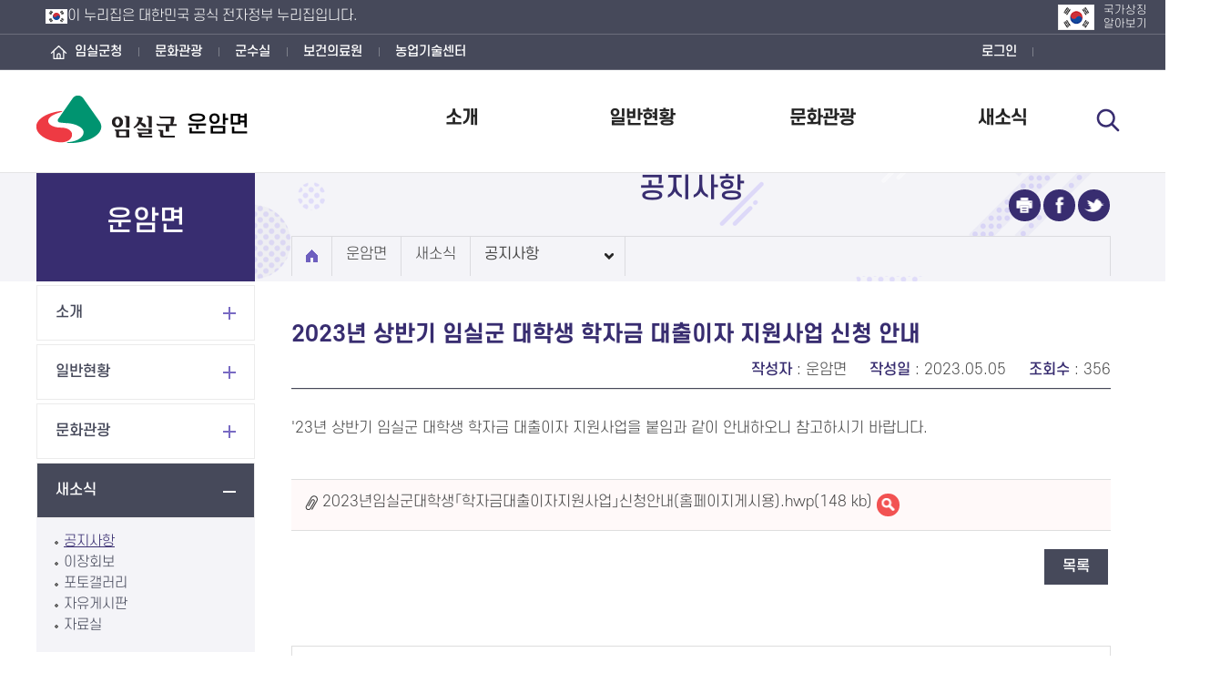

--- FILE ---
content_type: text/html;charset=UTF-8
request_url: https://www.imsil.go.kr/town/board/view.imsil?menuCd=DOM_000000703004001000&boardId=BBS_0000003&dataSid=99437
body_size: 42814
content:



	
		









<!doctype html>
<html lang="ko">
<head>
<meta charset="utf-8" />
<title>임실군 > 운암면 > 새소식 > 공지사항</title>
<meta name="title" content="임실군 공지사항" />
<meta name="author" content="skoinfo" />
<meta name="keywords" content="소개, 일반현황, 문화관광, 새소식, 행정지도" />
<meta name="description" content="임실군 공지사항" />
<meta http-equiv="X-UA-Compatible" content="IE=edge" />
<META HTTP-EQUIV='Pragma' CONTENT='no-cache'>
<META HTTP-EQUIV='Cache-Control' CONTENT='no-cache'>
<meta name="viewport" content="width=device-width, initial-scale=1.0, maximum-scale=1.0, minimum-scale=1.0, user-scalable=no, target-densitydpi=medium-dpi" />

<link rel="stylesheet" type="text/css" href="/rfc3/user/domain/www.imsil.go.kr~town.80/0/2.css" /> <!-- 2 base.css -->
<link rel="stylesheet" type="text/css" href="/rfc3/user/domain/www.imsil.go.kr~town.80/0/3.css" /> <!-- 3 font.css -->
<link rel="stylesheet" type="text/css" href="/rfc3/user/domain/www.imsil.go.kr~town.80/0/4.css" /> <!-- 4 layout.css -->
<link rel="stylesheet" type="text/css" href="/rfc3/user/domain/www.imsil.go.kr~town.80/0/6.css" /> <!-- 6 common.css -->
<link rel="stylesheet" type="text/css" href="/rfc3/user/domain/www.imsil.go.kr~town.80/0/8.css" /> <!-- 8 common_bbs.css -->
<link rel="stylesheet" type="text/css" href="/rfc3/user/domain/www.imsil.go.kr~town.80/0/700.css" /> <!-- 700 읍면_main.css -->
<link rel="stylesheet" type="text/css" href="/rfc3/user/domain/www.imsil.go.kr~town.80/0/701.css" /> <!-- 701 읍면_content.css -->
<link rel="stylesheet" type="text/css" href="/rfc3/user/domain/www.imsil.go.kr~town.80/0/9.css" /> <!-- 9 bbs.css -->

<link rel="stylesheet" type="text/css" href="/jquery/jquery-ui-1.12.1.css" >
<script type="text/javascript" src="/jquery/jquery-3.6.0.js"></script>
<script type="text/javascript" src="/jquery/jquery-ui-1.12.1.min.js"></script>
<script src="/jquery/carou/jquery.carouFredSel-6.2.1.js"></script>
<!--[if lt IE 9]>
<script src="js/html5shiv.js"></script>
<script src="js/respond.min.js"></script>
<![endif]-->

<script src="/rfc3/user/domain/www.imsil.go.kr~town.80/0/378.js"></script><!-- 공통스크립트 -->     
<script src="/rfc3/user/domain/www.imsil.go.kr~town.80/0/1304.js"></script> <!-- 읍면 공통스크립트 -->
<script src="/js/jquery.PrintArea.js"></script>
<script src="/rfc3/user/domain/www.imsil.go.kr~town.80/0/379.js"></script> <!-- 379 서브타이틀 스크립트 -->
</head>
<body>
<ul id="skip">
  <li><a href="#content">본문으로 바로가기</a></li>
</ul>
<div>
	
	<header class="sub_site">
		<!-- 서브사이트 class="sub_site"-->
		



<div class="gov_top">
   	 <div class="wrap">
    		<span>
			<img src="/upload_data/board_data/BBS_0000008/173130401175488.png" alt="태극기">
			이 누리집은 대한민국 공식 전자정부 누리집입니다.
    		</span>
   	 </div><p class="tagik"><a href="https://www.mois.go.kr/frt/sub/popup/p_taegugki_banner/screen.do"  target="p_taegugki_banner" title="새창" onclick="window.open('about:blank','p_taegugki_banner','width=880,height=720,scrollbars=no')" title="국가상징알아보기"><img src="/upload_data/board_data/BBS_0000008/173733901139359.png" alt="국가상징알아보기"><span>국가상징<br>알아보기</span></a></p>
    </div>
<div class="gnb">
	<!--대표 메인 class="no_bg" / 대표 서브페이지, 스크롤, 마우스 온 class="" / 서브사이트 class="sub_site"-->
	<div class="wrap">
		<div class="link">
			<button>주요누리집 <span>열기</span></button>
			<div>
				<ul>
					<li class="home"><a href="/index.imsil" target="_blank" rel="noopener" title="새창열림">임실군청</a></li>
					<li><a href="/tour/index.imsil" target="_blank" rel="noopener" title="새창열림">문화관광</a></li>
					<li><a href="/mayor/index.imsil" target="_blank" rel="noopener" title="새창열림">군수실</a></li>
					<li><a href="/bogun/index.imsil" target="_blank" rel="noopener" title="새창열림">보건의료원</a></li>
					<li><a href="/agri/index.imsil" target="_blank" rel="noopener" title="새창열림">농업기술센터</a></li>
				</ul>
				<button>주요누리집 <span>닫기</span></button>
			</div>
		</div>
		
		<div class="login">
			
				<a href="/index.imsil?loginMode=login&amp;returnUrl=https%3A%2F%2Fwww.imsil.go.kr%2Ftown%2Fboard%2Fview.imsil%3FmenuCd%3DDOM_000000703004001000%26boardId%3DBBS_0000003%26dataSid%3D99437">로그인</a>
			
		</div>
		
	</div>
</div>          
             	
		<!--상단 s 696 읍면_공통상단 -->
		











	<div class="head">
		<!-- <span>에 읍면 명칭 12개 읍면으로 생성-->
		<h1>
			<a href="/town/index.imsil?menuCd=DOM_000000703000000000">
				<strong><img src="/images/common/logo.png" alt="임실군"></strong>
				<em>
					<img src="/images/01_potal/main/head_info.png" alt="제59회 임실 군민의 날">
					<img src="/images/01_potal/main/main_logo.png" alt="임실군">
				</em>
				<span>운암면</span>
			</a>
		</h1>
		<div class="search">
			<button>검색 열기</button>
			<!--펼침시 on 추가-->
			<div class="">
				<form action="/index.imsil" method="GET">
					<input type="hidden" name="menuCd" value="DOM_000000107007000000">
					<input type="hidden" name="menu" value="all">
					<input type="hidden" name="_csrf" value="7ae710a7-11bd-4dfa-8f72-9c9560119471"/>
					<fieldset>
					<legend>통합 검색</legend>
					<input type="text" title="검색어" name="searchTerm" placeholder="검색어를 입력하세요" autocomplete="off">
					<input type="submit" value="검색" title="새창열림">
					</fieldset>
				</form>
				<button>검색 닫기</button>
			</div>
		</div>
		<div class="weather">
			
			<h2 class="blind">날씨</h2>
			<div class="w01">
				<p class="date">01.15(목요일)<strong>-2℃</strong><span>맑음</span></p>
				<p class="dust">미세먼지 <span>17㎍/㎥</span></p>
			</div>
		</div>
		<button>전체메뉴 열기</button>
		  <!-- 메뉴설명

		 새창열림은 <li><a href="#" href="">메뉴명<span class="new_win">새창열림</span></a></li>로 추가

		  * menu1, menu2 , menu3... 클릭시 depth_box hide지우면 나타남
		  모바일에서 <div class="depth_boxcon"> li의 ul 은 기본값이  class="hide" 이며, 타블렛부터는  class="hide"삭제!
		  모바일에서 2차 li클릭시 class="on"추가됨 타블렛~pc에서는 3차까지 다보임으로 2차 li에 클래스 추가 안함
		  -->
		<div class="mobile_back" style="display:none"></div>
		<!-- 모바일 메뉴 어두운배경 style="display:none" 제거시나타남 -->
		<nav class="menu">
			<!-- 메뉴펼침시 on추가 -->
			<h2>전체메뉴</h2>
			<ul>
				
				<li class="menu1">
					<a href="/index.imsil?menuCd=DOM_000000703001000000" >소개</a>
	
					<div class="depth_box hide">
						<div class="depth_boxcon">
							<p><strong>소개</strong> <span></span></p>
							<ul>	
		
								<li><a href="/index.imsil?menuCd=DOM_000000703001001000" >인사말</a>
				
								</li>
		
								<li><a href="/index.imsil?menuCd=DOM_000000703001002000" >직원안내</a>
				
								</li>
		
								<li><a href="/index.imsil?menuCd=DOM_000000703001003000" >찾아오시는길</a>
				
								</li>
		
							</ul>
						</div>
					</div>
	
				</li>
				
				<li class="menu2">
					<a href="/index.imsil?menuCd=DOM_000000703002000000" >일반현황</a>
	
					<div class="depth_box hide">
						<div class="depth_boxcon">
							<p><strong>일반현황</strong> <span></span></p>
							<ul>	
		
								<li><a href="/index.imsil?menuCd=DOM_000000703002001000" >연혁</a>
				
								</li>
		
								<li><a href="/index.imsil?menuCd=DOM_000000703002002000" >기본현황</a>
				
								</li>
		
								<li><a href="/index.imsil?menuCd=DOM_000000703002003000" >행정지도</a>
				
								</li>
		
								<li><a href="/index.imsil?menuCd=DOM_000000703002004000" >유관기관현황</a>
				
								</li>
		
							</ul>
						</div>
					</div>
	
				</li>
				
				<li class="menu3">
					<a href="/index.imsil?menuCd=DOM_000000703003000000" >문화관광</a>
	
					<div class="depth_box hide">
						<div class="depth_boxcon">
							<p><strong>문화관광</strong> <span></span></p>
							<ul>	
		
								<li><a href="/index.imsil?menuCd=DOM_000000703003001000" >유래/전설</a>
				
								</li>
		
								<li><a href="/index.imsil?menuCd=DOM_000000703003002000"  title='새창으로 열림' target='_blank'>가볼만한곳<span class="new_win">새창열림</span></a>
				
								</li>
		
								<li><a href="/index.imsil?menuCd=DOM_000000703003003000"  title='새창으로 열림' target='_blank'>음식점<span class="new_win">새창열림</span></a>
				
								</li>
		
								<li><a href="/index.imsil?menuCd=DOM_000000703003005000"  title='새창으로 열림' target='_blank'>숙박업소<span class="new_win">새창열림</span></a>
				
								</li>
		
							</ul>
						</div>
					</div>
	
				</li>
				
				<li class="menu4">
					<a href="/index.imsil?menuCd=DOM_000000703004000000" >새소식</a>
	
					<div class="depth_box hide">
						<div class="depth_boxcon">
							<p><strong>새소식</strong> <span></span></p>
							<ul>	
		
								<li><a href="/index.imsil?menuCd=DOM_000000703004001000" >공지사항</a>
				
								</li>
		
								<li><a href="/index.imsil?menuCd=DOM_000000703004002000" >이장회보</a>
				
								</li>
		
								<li><a href="/index.imsil?menuCd=DOM_000000703004003000" >포토갤러리</a>
				
								</li>
		
								<li><a href="/index.imsil?menuCd=DOM_000000703004004000" >자유게시판</a>
				
								</li>
		
								<li><a href="/index.imsil?menuCd=DOM_000000703004005000" >자료실</a>
				
								</li>
		
							</ul>
						</div>
					</div>
	
				</li>

			</ul>
			<button>전체메뉴 닫기</button>
		</nav>
		<p class="tsitemap"><a href=""><span>전체메뉴 누리집지도보기</span></a></p>
	</div>                                       
	</header>
	<!--상단 e-->

	<!--메인 컨텐츠 시작-->
	<!--메인 컨텐츠 시작-->
	<section class="sub_container">
		<div class="s_content">
			<!-- s_left 812 s -->
			<div class="s_left">
	<h2>운암면</h2>
	<ul>

				
		<li class="depth_more ">
			<a href="/index.imsil?menuCd=DOM_000000703001000000" >소개</a>
	
						
			<ul>	
		
		
						
				<li class="" ><a href="/index.imsil?menuCd=DOM_000000703001001000" >인사말</a>
				
				
				</li>
		
						
				<li class="" ><a href="/index.imsil?menuCd=DOM_000000703001002000" >직원안내</a>
				
				
				</li>
		
						
				<li class="" ><a href="/index.imsil?menuCd=DOM_000000703001003000" >찾아오시는길</a>
				
				
				</li>
		
			</ul>
						
	
		</li>
				
		<li class="depth_more ">
			<a href="/index.imsil?menuCd=DOM_000000703002000000" >일반현황</a>
	
						
			<ul>	
		
		
						
				<li class="" ><a href="/index.imsil?menuCd=DOM_000000703002001000" >연혁</a>
				
				
				</li>
		
						
				<li class="" ><a href="/index.imsil?menuCd=DOM_000000703002002000" >기본현황</a>
				
				
				</li>
		
						
				<li class="" ><a href="/index.imsil?menuCd=DOM_000000703002003000" >행정지도</a>
				
				
				</li>
		
						
				<li class="" ><a href="/index.imsil?menuCd=DOM_000000703002004000" >유관기관현황</a>
				
				
				</li>
		
			</ul>
						
	
		</li>
				
		<li class="depth_more ">
			<a href="/index.imsil?menuCd=DOM_000000703003000000" >문화관광</a>
	
						
			<ul>	
		
		
						
				<li class="" ><a href="/index.imsil?menuCd=DOM_000000703003001000" >유래/전설</a>
				
				
				</li>
		
						
				<li class="" ><a href="/index.imsil?menuCd=DOM_000000703003002000"  title='새창으로 열림' target='_blank'>가볼만한곳<span class="new_win">새창열림</span></a>
				
				
				</li>
		
						
				<li class="" ><a href="/index.imsil?menuCd=DOM_000000703003003000"  title='새창으로 열림' target='_blank'>음식점<span class="new_win">새창열림</span></a>
				
				
				</li>
		
						
				<li class="" ><a href="/index.imsil?menuCd=DOM_000000703003005000"  title='새창으로 열림' target='_blank'>숙박업소<span class="new_win">새창열림</span></a>
				
				
				</li>
		
			</ul>
						
	
		</li>
				
		<li class="depth_more on">
			<a href="/index.imsil?menuCd=DOM_000000703004000000" >새소식</a>
	
						
			<ul>	
		
		
						
				<li class="on" ><a href="/index.imsil?menuCd=DOM_000000703004001000" >공지사항</a>
				
				
				</li>
		
						
				<li class="" ><a href="/index.imsil?menuCd=DOM_000000703004002000" >이장회보</a>
				
				
				</li>
		
						
				<li class="" ><a href="/index.imsil?menuCd=DOM_000000703004003000" >포토갤러리</a>
				
				
				</li>
		
						
				<li class="" ><a href="/index.imsil?menuCd=DOM_000000703004004000" >자유게시판</a>
				
				
				</li>
		
						
				<li class="" ><a href="/index.imsil?menuCd=DOM_000000703004005000" >자료실</a>
				
				
				</li>
		
			</ul>
						
	
		</li>

	</ul>
</div>

      
			<!-- s_left 812 e -->
			<div class="s_right">
				<!-- s_title 25 s -->
				<div class="s_title">
	<h3>공지사항</h3>

	

	<ul>
		<li><button title="새창열림"><span>인쇄하기</span></button></li>
		<li class="face"><a href="javascript:void('0');" title="새창열림"><span>페이스북 공유</span></a></li>
		<li class="twi"><a href="javascript:void('0');" title="새창열림"><span>트위터 공유</span></a></li>
	</ul>
	<div class="local">
		<ul>
			<li class="home"><a href="/town/index.imsil"><span>홈</span></a></li>
			
				<li><a href="/town/index.imsil?menuCd=DOM_000000703000000000" >운암면</a>
					
				</li>
			
				<li><a href="/town/index.imsil?menuCd=DOM_000000703004000000" >새소식</a>
					
				</li>
			
				<li><a href="/town/index.imsil?menuCd=DOM_000000703004001000" >공지사항</a>
					
							<div style="display: none;">
								<ul>
									
										<li>
											<a href="/town/index.imsil?menuCd=DOM_000000703004001000" >공지사항</a>
										</li>
									
										<li>
											<a href="/town/index.imsil?menuCd=DOM_000000703004002000" >이장회보</a>
										</li>
									
										<li>
											<a href="/town/index.imsil?menuCd=DOM_000000703004003000" >포토갤러리</a>
										</li>
									
										<li>
											<a href="/town/index.imsil?menuCd=DOM_000000703004004000" >자유게시판</a>
										</li>
									
										<li>
											<a href="/town/index.imsil?menuCd=DOM_000000703004005000" >자료실</a>
										</li>
									
								</ul>
								<button>닫기</button>
							</div>
						
				</li>
			
		</ul>
	</div>
</div>                                                                       
				<!-- s_title 25 e -->
				<article class="s_con" id="content">
					
	


	<script type='text/javascript' src='/js/egovframework/rfc3/board/common.js;jsessionid=E5BF550707168D26F4E1DFB0CF3DBDE3'></script>
	
		
			











		
	
		
		
			











		
		
			
				
					


























	     

                                                                            










<script>
	function cutByLen(str, maxByte) {
		for(b=i=0;c=str.charCodeAt(i);) {
			b+=c>>7?2:1;
			if (b > maxByte)break;
			i++;
		}
		return str.substring(0,i);
	}
</script>


<div class="bbs_skin">
	<div class="bbs_view">
		<div class="bbs_vtop">
			<h4>2023년 상반기 임실군 대학생 학자금 대출이자 지원사업 신청 안내</h4>
			<!-- 기본 정보목록 -->
			<ul class="col">
				<li><strong>작성자</strong> : 운암면</li>
				<li><strong>작성일</strong> : 2023.05.05</li>
				<li><strong>조회수</strong> : 356</li>
				<!-- <li><strong>추가예시</strong> : 짧은내용 추가가능</li>-->
			</ul>
			<!-- ul인데 표 모양 -->
			<ul class="tt_list"><!-- 목록이 한개일때 or 길어서 한줄로사용할때(태블릿이상 기준) line1, 목록이 홀수일때 마지막꺼 line1 -->

	
			
	
			
	
			
	
			
	
			
					
			</ul>			
		</div>
		<div class="bbs_con">
				<p>&#39;23년 상반기 임실군 대학생 학자금 대출이자 지원사업을 붙임과 같이 안내하오니 참고하시기 바랍니다.&nbsp;</p>

<p>&nbsp;</p>
		</div>
		
		<p class="bbs_filedown">
		<a href="/town/board/download.imsil?boardId=BBS_0000003&amp;menuCd=DOM_000000703004001000&amp;paging=ok&amp;startPage=1&amp;dataSid=99437&amp;command=update&amp;fileSid=78231"  title="2023년임실군대학생「학자금대출이자지원사업」신청안내(홈페이지게시용).hwp" class="ico_file" >2023년임실군대학생「학자금대출이자지원사업」신청안내(홈페이지게시용).hwp(148 kb)</a><a href='/town/board/SynapViewer.imsil?boardId=BBS_0000003&amp;menuCd=DOM_000000703004001000&amp;paging=ok&amp;startPage=1&amp;dataSid=99437&amp;command=update&amp;fileSid=78231' class='ico_viewer' title='2023년임실군대학생「학자금대출이자지원사업」신청안내(홈페이지게시용).hwp 바로보기' target="_blank" >2023년임실군대학생「학자금대출이자지원사업」신청안내(홈페이지게시용).hwp바로보기</a>
			
		</p>
		
	
	</div>
	<p class="bbs_btn">
		<a href="/town/board/list.imsil?boardId=BBS_0000003&amp;menuCd=DOM_000000703004001000&amp;paging=ok&amp;startPage=1" class='bbs_bt2'>목록</a>    
	</p>






   
				
			
			
		
		
			











		

	
		
			











		
	

	
		










				</article>
				<!-- scon_bottom s -->
				


<div class="scon_bottom">
	<div class="license">
		<h4>공공저작물 자유이용 허락 표시</h4>
		<div><img src="/images/common/open04.jpg" alt="공공누리 공공저작물 자유이용허락(제4유형)"></div>
		<p><a href="http://www.kogl.or.kr/open/info/license.do" target="_blank" rel="noopener" title="새창열림"><span><strong>누리집명</strong> 에서 제작한 본 공공저작물은 공공누리</span> <em>출처표시+상업적이용금지+변경금지</em> <span>조건에 따라 이용할 수 있습니다.</span></a></p>
	</div>               

	<div class="manager">
		<h4>콘텐츠 담당자</h4>
		<ul>
			<li><strong>담당자</strong>&nbsp;운암면</li>
			<li><strong>전화번호</strong>&nbsp;063-640-4081</li>
		</ul>
		<p><strong>최종수정일</strong> : 2021-10-07 </p>
	</div>                    
	<div class="research">
		<form method="post" action="/menu/insertGradeAct.imsil">
			<input type="hidden" name="menuCd" value="DOM_000000703004001000" />	
			<fieldset>
				<legend>콘텐츠 만족도 조사</legend>
				<h4>콘텐츠 만족도 조사</h4>
				<p>이 페이지에서 제공하는 정보에 대하여 어느정도 만족하셨습니까? </p>
				<ul>
					<li>
						<input type="radio" id="menuGradeCount1" name="menuGradeCount" value="5" checked="">
						<label for="menuGradeCount1">매우만족</label>
						<input type="radio" id="menuGradeCount2" name="menuGradeCount" value="4">
						<label for="menuGradeCount2">만족</label>
						<input type="radio" id="menuGradeCount3" name="menuGradeCount" value="3">
						<label for="menuGradeCount3">보통</label>
						<input type="radio" id="menuGradeCount4" name="menuGradeCount" value="2">
						<label for="menuGradeCount4">불만족</label>
						<input type="radio" id="menuGradeCount5" name="menuGradeCount" value="1">
						<label for="menuGradeCount5">매우불만족</label>
					</li>
					<li>
						<input type="text" title="의견" name="menuGradeMemo" maxlength="100">
						<input type="submit" value="의견등록">
					</li>
				</ul>
			</fieldset>
		</form>
	</div>                
</div>               
				<!-- scon_bottom e -->
			</div>

		</div>
	</section>
	
	<!--메인 컨텐츠 끝-->

	<!--하단 s-->
	<footer>
		






<div class="f_banner">
	<div class="wrap">
		<div class="control">
			<h2>배너광장</h2>
			<p class="btn">
				<button class="prev">이전</button>
				<button class="stop">일시정지</button>
				<button class="play" style="display:none;">재생</button>
				<button class="next">다음</button>
				<button class="all" id="vanner_all" onclick="$('#vannerPop').addClass('on')">모아보기</button>
			</p>
		</div>
		<div class="fb_all " id="vannerPop">
			
			<div class="title">
				<h3>배너광장 모아보기</h3>
				<p class="total"><span>42</span>의 배너가 있습니다.</p>
			</div>
			<div class="fb_list">
				<ul>
					
							<li><a href="http://www.jbcss.or.kr/" target="_blank" title="전북특별자치도지역사회서비스지원단">전북특별자치도지역사회서비스지원단</a></li>
					
							<li><a href="https://www.bigdatahub.go.kr/index.jeonbuk" target="_blank" title="전북특별자치도 빅데이터 허브">전북특별자치도 빅데이터 허브</a></li>
					
							<li><a href="http://safe119.sobang.kr/index.sko" target="_blank" title="전북특별자치도 119 안전체험관">전북특별자치도 119 안전체험관</a></li>
					
							<li><a href="http://freshjb.com/" target="_blank" title="전북생생장터">전북생생장터</a></li>
					
							<li><a href="https://www.kamis.or.kr/" target="_blank" title="농산물유통정보">농산물유통정보</a></li>
					
							<li><a href="https://www.pipc.go.kr/np/" target="_blank" title="개인정보보호위원회">개인정보보호위원회</a></li>
					
							<li><a href="https://www.clean.go.kr/" target="_blank" title="공직(채용)비리 익명신고">공직(채용)비리 익명신고</a></li>
					
							<li><a href="http://www.naqs.go.kr/" target="_blank" title="국립농산물품질관리원">국립농산물품질관리원</a></li>
					
							<li><a href="https://www.mpva.go.kr/isnc/index.do" target="_blank" title="국립임실호국원">국립임실호국원</a></li>
					
							<li><a href="http://www.nhic.or.kr/" target="_blank" title="국민건강보험">국민건강보험</a></li>
					
							<li><a href="https://www.nhis.or.kr/nhis/minwon/retrieveCaaRsvtMthList2.do" target="_blank" title="국민건강보험 보조기기 대여사업">국민건강보험 보조기기 대여사업</a></li>
					
							<li><a href="http://helpcall.mnd.mil.kr/" target="_blank" title="국방헬프콜1303">국방헬프콜1303</a></li>
					
							<li><a href="https://www.greendaero.go.kr/" target="_blank" title="귀농귀촌그린대로">귀농귀촌그린대로</a></li>
					
							<li><a href="http://www.osmb.go.kr/sub1/proposal_form.jsp" target="_blank" title="중소기업 옴부즈만 규제애로 신고">중소기업 옴부즈만 규제애로 신고</a></li>
					
							<li><a href="http://www.kcomwel.or.kr/" target="_blank" title="근로복지공단">근로복지공단</a></li>
					
							<li><a href="http://www.laiis.go.kr/" target="_blank" title="행정안전부 내고장알리미">행정안전부 내고장알리미</a></li>
					
							<li><a href="http://www.dorandoran.go.kr/" target="_blank" title="도란도란 학교폭력예방">도란도란 학교폭력예방</a></li>
					
							<li><a href="http://www.culture.go.kr/wday/" target="_blank" title="문화가 있는 날">문화가 있는 날</a></li>
					
							<li><a href="https://www.gov.kr/portal/main" target="_blank" title="정부24">정부24</a></li>
					
							<li><a href="http://www.hurb.or.kr/" target="_blank" title="보건의료자원통합신고포털">보건의료자원통합신고포털</a></li>
					
							<li><a href="http://police.go.kr/" target="_blank" title="사이버경찰청">사이버경찰청</a></li>
					
							<li><a href="http://www.iepr.or.kr/" target="_blank" title="생산자책임재활용제도">생산자책임재활용제도</a></li>
					
							<li><a href="https://radsafe.mfds.go.kr/" target="_blank" title="수입식품 방사능안전정보">수입식품 방사능안전정보</a></li>
					
							<li><a href="http://www.re.or.kr/" target="_blank" title="순환자원정보센터">순환자원정보센터</a></li>
					
							<li><a href="https://www.foodsafetykorea.go.kr/" target="_blank" title="식품안전나라">식품안전나라</a></li>
					
							<li><a href="https://www.childcare.go.kr/" target="_blank" title="임신육아종합포털  아이사랑">임신육아종합포털  아이사랑</a></li>
					
							<li><a href="https://www.safetyreport.go.kr/" target="_blank" title="안전신문고">안전신문고</a></li>
					
							<li><a href="http://www.simpan.go.kr/" target="_blank" title="온라인행정심판">온라인행정심판</a></li>
					
							<li><a href="https://www.110.go.kr/consult/chat.do" target="_blank" title="온라인화상(수화)채팅상담">온라인화상(수화)채팅상담</a></li>
					
							<li><a href="http://www.wetax.go.kr/" target="_blank" title="wetax위택스">wetax위택스</a></li>
					
							<li><a href="http://www.krcert.or.kr/" target="_blank" title="인터넷침해사고대응지원센터">인터넷침해사고대응지원센터</a></li>
					
							<li><a href="http://www.bike.go.kr/" target="_blank" title="자전거 행복나눔">자전거 행복나눔</a></li>
					
							<li><a href="http://www.ecoas.or.kr/" target="_blank" title="환경성보장제 EcoAS">환경성보장제 EcoAS</a></li>
					
							<li><a href="https://www.iapc.or.kr/" target="_blank" title="스마트쉼센터">스마트쉼센터</a></li>
					
							<li><a href="http://www.onbid.co.kr/" target="_blank" title="공공자산 통합거래 온비드">공공자산 통합거래 온비드</a></li>
					
							<li><a href="https://baro.lx.or.kr/main.do" target="_blank" title="LX지적측량바로처리센터">LX지적측량바로처리센터</a></li>
					
							<li><a href="http://cpoint.or.kr/" target="_blank" title="탄소포인트제">탄소포인트제</a></li>
					
							<li><a href="https://www.budamgum.or.kr/" target="_blank" title="폐기물부담금제도">폐기물부담금제도</a></li>
					
							<li><a href="http://www.kgs.or.kr/" target="_blank" title="KGS 한국가스안전공사">KGS 한국가스안전공사</a></li>
					
							<li><a href="https://www.lx.or.kr/" target="_blank" title="LX한국국토정보공사">LX한국국토정보공사</a></li>
					
							<li><a href="http://kostat.go.kr/regional/hn/index.action" target="_blank" title="호남지방통계청">호남지방통계청</a></li>
					
							<li><a href="http://www.kcen.kr/" target="_blank" title="한국 기후·환경 네트워크">한국 기후·환경 네트워크</a></li>
					
				</ul>
				<a href="javascript:void(0);" class="fb_close" onclick="$('#vannerPop').removeClass('on')">닫기</a>
			</div>
		</div>
		<div class="list">
			<ul>
				
					<li><a href="http://www.jbcss.or.kr/"  target="_blank" rel="noopener" title="새창열림" >전북특별자치도지역사회서비스지원단</a></li>
				
					<li><a href="https://www.bigdatahub.go.kr/index.jeonbuk"  target="_blank" rel="noopener" title="새창열림" >전북특별자치도 빅데이터 허브</a></li>
				
					<li><a href="http://safe119.sobang.kr/index.sko"  target="_blank" rel="noopener" title="새창열림" >전북특별자치도 119 안전체험관</a></li>
				
					<li><a href="http://freshjb.com/"  target="_blank" rel="noopener" title="새창열림" >전북생생장터</a></li>
				
					<li><a href="https://www.kamis.or.kr/"  target="_blank" rel="noopener" title="새창열림" >농산물유통정보</a></li>
				
					<li><a href="https://www.pipc.go.kr/np/"  target="_blank" rel="noopener" title="새창열림" >개인정보보호위원회</a></li>
				
					<li><a href="https://www.clean.go.kr/"  target="_blank" rel="noopener" title="새창열림" >공직(채용)비리 익명신고</a></li>
				
					<li><a href="http://www.naqs.go.kr/"  target="_blank" rel="noopener" title="새창열림" >국립농산물품질관리원</a></li>
				
					<li><a href="https://www.mpva.go.kr/isnc/index.do"  target="_blank" rel="noopener" title="새창열림" >국립임실호국원</a></li>
				
					<li><a href="http://www.nhic.or.kr/"  target="_blank" rel="noopener" title="새창열림" >국민건강보험</a></li>
				
					<li><a href="https://www.nhis.or.kr/nhis/minwon/retrieveCaaRsvtMthList2.do"  target="_blank" rel="noopener" title="새창열림" >국민건강보험 보조기기 대여사업</a></li>
				
					<li><a href="http://helpcall.mnd.mil.kr/"  target="_blank" rel="noopener" title="새창열림" >국방헬프콜1303</a></li>
				
					<li><a href="https://www.greendaero.go.kr/"  target="_blank" rel="noopener" title="새창열림" >귀농귀촌그린대로</a></li>
				
					<li><a href="http://www.osmb.go.kr/sub1/proposal_form.jsp"  target="_blank" rel="noopener" title="새창열림" >중소기업 옴부즈만 규제애로 신고</a></li>
				
					<li><a href="http://www.kcomwel.or.kr/"  target="_blank" rel="noopener" title="새창열림" >근로복지공단</a></li>
				
					<li><a href="http://www.laiis.go.kr/"  target="_blank" rel="noopener" title="새창열림" >행정안전부 내고장알리미</a></li>
				
					<li><a href="http://www.dorandoran.go.kr/"  target="_blank" rel="noopener" title="새창열림" >도란도란 학교폭력예방</a></li>
				
					<li><a href="http://www.culture.go.kr/wday/"  target="_blank" rel="noopener" title="새창열림" >문화가 있는 날</a></li>
				
					<li><a href="https://www.gov.kr/portal/main"  target="_blank" rel="noopener" title="새창열림" >정부24</a></li>
				
					<li><a href="http://www.hurb.or.kr/"  target="_blank" rel="noopener" title="새창열림" >보건의료자원통합신고포털</a></li>
				
					<li><a href="http://police.go.kr/"  target="_blank" rel="noopener" title="새창열림" >사이버경찰청</a></li>
				
					<li><a href="http://www.iepr.or.kr/"  target="_blank" rel="noopener" title="새창열림" >생산자책임재활용제도</a></li>
				
					<li><a href="https://radsafe.mfds.go.kr/"  target="_blank" rel="noopener" title="새창열림" >수입식품 방사능안전정보</a></li>
				
					<li><a href="http://www.re.or.kr/"  target="_blank" rel="noopener" title="새창열림" >순환자원정보센터</a></li>
				
					<li><a href="https://www.foodsafetykorea.go.kr/"  target="_blank" rel="noopener" title="새창열림" >식품안전나라</a></li>
				
					<li><a href="https://www.childcare.go.kr/"  target="_blank" rel="noopener" title="새창열림" >임신육아종합포털  아이사랑</a></li>
				
					<li><a href="https://www.safetyreport.go.kr/"  target="_blank" rel="noopener" title="새창열림" >안전신문고</a></li>
				
					<li><a href="http://www.simpan.go.kr/"  target="_blank" rel="noopener" title="새창열림" >온라인행정심판</a></li>
				
					<li><a href="https://www.110.go.kr/consult/chat.do"  target="_blank" rel="noopener" title="새창열림" >온라인화상(수화)채팅상담</a></li>
				
					<li><a href="http://www.wetax.go.kr/"  target="_blank" rel="noopener" title="새창열림" >wetax위택스</a></li>
				
					<li><a href="http://www.krcert.or.kr/"  target="_blank" rel="noopener" title="새창열림" >인터넷침해사고대응지원센터</a></li>
				
					<li><a href="http://www.bike.go.kr/"  target="_blank" rel="noopener" title="새창열림" >자전거 행복나눔</a></li>
				
					<li><a href="http://www.ecoas.or.kr/"  target="_blank" rel="noopener" title="새창열림" >환경성보장제 EcoAS</a></li>
				
					<li><a href="https://www.iapc.or.kr/"  target="_blank" rel="noopener" title="새창열림" >스마트쉼센터</a></li>
				
					<li><a href="http://www.onbid.co.kr/"  target="_blank" rel="noopener" title="새창열림" >공공자산 통합거래 온비드</a></li>
				
					<li><a href="https://baro.lx.or.kr/main.do"  target="_blank" rel="noopener" title="새창열림" >LX지적측량바로처리센터</a></li>
				
					<li><a href="http://cpoint.or.kr/"  target="_blank" rel="noopener" title="새창열림" >탄소포인트제</a></li>
				
					<li><a href="https://www.budamgum.or.kr/"  target="_blank" rel="noopener" title="새창열림" >폐기물부담금제도</a></li>
				
					<li><a href="http://www.kgs.or.kr/"  target="_blank" rel="noopener" title="새창열림" >KGS 한국가스안전공사</a></li>
				
					<li><a href="https://www.lx.or.kr/"  target="_blank" rel="noopener" title="새창열림" >LX한국국토정보공사</a></li>
				
					<li><a href="http://kostat.go.kr/regional/hn/index.action"  target="_blank" rel="noopener" title="새창열림" >호남지방통계청</a></li>
				
					<li><a href="http://www.kcen.kr/"  target="_blank" rel="noopener" title="새창열림" >한국 기후·환경 네트워크</a></li>
				
			</ul>
		</div>
	</div>
</div>                                                                                                                 <!-- 21 대표 배너 -->
		<div class="wrap">
			<!-- 21 대표 사이트바로가기 -->
			<div class="sitelink_list">
	<h2 class="blind">누리집바로가기</h2>
	<div>
		<button class="sitelink1">부서안내 <span>열기</span></button>
		<div class="sitelink_box1">
			<ul>
				<li><a href="/index.imsil?menuCd=DOM_000000106003001000" target="_blank" rel="noopener" title="새창열림">기획감사실</a></li>
				<li><a href="/index.imsil?menuCd=DOM_000000106011000000" target="_blank" rel="noopener" title="새창열림">행정지원실</a></li>
                                <li><a href="/index.imsil?menuCd=DOM_000000106013000000" target="_blank" rel="noopener" title="새창열림">홍보담당관</a></li>
				<li><a href="/index.imsil?menuCd=DOM_000000106004003001" target="_blank" rel="noopener" title="새창열림">문화체육과</a></li>
				<li><a href="/index.imsil?menuCd=DOM_000000106012001000" target="_blank" rel="noopener" title="새창열림">관광치즈과</a></li>
				<li><a href="/index.imsil?menuCd=DOM_000000106012006001" target="_blank" rel="noopener" title="새창열림">반려산업과</a></li>
				<li><a href="/index.imsil?menuCd=DOM_000000106004006001" target="_blank" rel="noopener" title="새창열림">옥정호힐링과</a></li>
				<li><a href="/index.imsil?menuCd=DOM_000000106004002001" target="_blank" rel="noopener" title="새창열림">재무과</a></li>
                                <li><a href="/index.imsil?menuCd=DOM_000000106012004000" target="_blank" rel="noopener" title="새창열림">종합민원과</a></li>
				<li><a href="/index.imsil?menuCd=DOM_000000106005001001" target="_blank" rel="noopener" title="새창열림">주민복지과</a></li>
				<li><a href="/index.imsil?menuCd=DOM_000000106005002001" target="_blank" rel="noopener" title="새창열림">여성가족과</a></li>
				<li><a href="/index.imsil?menuCd=DOM_000000106005003001" target="_blank" rel="noopener" title="새창열림">환경보호과</a></li>
				<li><a href="/index.imsil?menuCd=DOM_000000106005004000" target="_blank" rel="noopener" title="새창열림">청소위생과</a></li>
				<li><a href="/index.imsil?menuCd=DOM_000000106005005000" target="_blank" rel="noopener" title="새창열림">산림녹지과</a></li>
				<li><a href="/index.imsil?menuCd=DOM_000000106006001000" target="_blank" rel="noopener" title="새창열림">농업축산과</a></li>
				<li><a href="/index.imsil?menuCd=DOM_000000106006002000" target="_blank" rel="noopener" title="새창열림">농업활력과</a></li>
                                <li><a href="/index.imsil?menuCd=DOM_000000106004005001" target="_blank" rel="noopener" title="새창열림">경제교통과</a></li>
				<li><a href="/index.imsil?menuCd=DOM_000000106006003000" target="_blank" rel="noopener" title="새창열림">건설과</a></li>
				<li><a href="/index.imsil?menuCd=DOM_000000106006004000" target="_blank" rel="noopener" title="새창열림">안전관리과</a></li>
				<li><a href="/index.imsil?menuCd=DOM_000000106006005000" target="_blank" rel="noopener" title="새창열림">상하수도과</a></li>
				<li><a href="/bogun/index.imsil" target="_blank" rel="noopener" title="새창열림">보건의료원</a></li>
				<li><a href="/agri/index.imsil" target="_blank" rel="noopener" title="새창열림">농업기술센터</a></li>
				<li><a href="https://council.imsil.go.kr/" target="_blank" rel="noopener" title="새창열림">의회사무과</a></li>
			</ul>
			<button>부서안내 닫기</button>
		</div>
		<button class="sitelink2">읍면 <span>열기</span></button>
		<div class="sitelink_box2">
			<ul>
				<li><a href="/town/index.imsil?menuCd=DOM_000000701000000000" target="_blank" rel="noopener" title="새창열림">임실읍</a></li>
				<li><a href="/town/index.imsil?menuCd=DOM_000000702000000000" target="_blank" rel="noopener" title="새창열림">청웅면</a></li>
				<li><a href="/town/index.imsil?menuCd=DOM_000000703000000000" target="_blank" rel="noopener" title="새창열림">운암면</a></li>
				<li><a href="/town/index.imsil?menuCd=DOM_000000704000000000" target="_blank" rel="noopener" title="새창열림">신평면</a></li>
				<li><a href="/town/index.imsil?menuCd=DOM_000000705000000000" target="_blank" rel="noopener" title="새창열림">성수면</a></li>
				<li><a href="/town/index.imsil?menuCd=DOM_000000706000000000" target="_blank" rel="noopener" title="새창열림">오수면</a></li>
				<li><a href="/town/index.imsil?menuCd=DOM_000000707000000000" target="_blank" rel="noopener" title="새창열림">신덕면</a></li>
				<li><a href="/town/index.imsil?menuCd=DOM_000000708000000000" target="_blank" rel="noopener" title="새창열림">삼계면</a></li>
				<li><a href="/town/index.imsil?menuCd=DOM_000000709000000000" target="_blank" rel="noopener" title="새창열림">관촌면</a></li>
				<li><a href="/town/index.imsil?menuCd=DOM_000000710000000000" target="_blank" rel="noopener" title="새창열림">강진면</a></li>
				<li><a href="/town/index.imsil?menuCd=DOM_000000711000000000" target="_blank" rel="noopener" title="새창열림">덕치면</a></li>
				<li><a href="/town/index.imsil?menuCd=DOM_000000712000000000" target="_blank" rel="noopener" title="새창열림">지사면</a></li>
			</ul>
			<button>읍면 닫기</button>
		</div>
		<button class="sitelink3">관련누리집 <span>열기</span></button>
		<div class="sitelink_box3">
			<ul>
				<li><a href="https://eminwon.imsil.go.kr/emwp/gov/mogaha/ntis/web/emwp/cmmpotal/action/EmwpMainMgtAction.do" target="_blank" rel="noopener" title="새창열림">전자민원서비스</a></li>
				<li><a href="http://imsil.gnch.or.kr/" target="_blank" rel="noopener" title="새창열림">공무원노동조합</a></li>
				<li><a href="/ytc/index.imsil" target="_blank" rel="noopener" title="새창열림">청소년수련원</a></li>
				<li><a href="https://www.imsilin.kr/home" target="_blank" rel="noopener" title="새창열림">임실군쇼핑몰</a></li>
				<li><a href="https://www.mpva.go.kr/isnc/index.do" target="_blank" rel="noopener" title="새창열림">국립임실호국원</a></li>
				<li><a href="https://www.1365.go.kr/vols/main.do" target="_blank" rel="noopener" title="새창열림">자원봉사</a></li>
				<!--li><a href="" target="_blank" rel="noopener" title="새창열림">소충사</a></li-->
				<li><a href="http://jbgochu.com/" target="_blank" rel="noopener" title="새창열림">임실고추앤농산물가공판매</a></li>
				<li><a href="http://www.jbshooting.kr/" target="_blank" rel="noopener" title="새창열림">전북특별자치도 종합사격장</a></li>
				<li><a href="http://www.cheesepark.kr/" target="_blank" rel="noopener" title="새창열림">임실치즈테마파크</a></li>
				<li><a href="http://www.jbarchery.kr/" target="_blank" rel="noopener" title="새창열림">전북특별자치도 국제양궁장</a></li>
			</ul>
			<button>관련누리집 닫기</button>
		</div>
		<button class="sitelink4">누리집모음 <span>열기</span></button>
		<div class="sitelink_box4">
			<ul>
				<!--li><a href="http://angel.invil.org/index.html" target="_blank" rel="noopener" title="새창열림">사선녀마을</a></li-->
				<!--li><a href="http://bs.invil.org/index.html" target="_blank" rel="noopener" title="새창열림">박사골마을</a></li-->
				<!--li><a href="http://cheese.invil.org/index.html" target="_blank" rel="noopener" title="새창열림">임실치즈마을</a></li-->
				<li><a href="http://ischeese.co.kr/" target="_blank" rel="noopener" title="새창열림">임실치즈농협</a></li>
				<li><a href="https://imsilncheesepizza.com/" target="_blank" rel="noopener" title="새창열림">임실N치즈피자</a></li>
				<li><a href="http://www.gang42.com/" target="_blank" rel="noopener" title="새창열림">천담권역</a></li>
				<!--li><a href="http://www.꿈에올.kr/" target="_blank" rel="noopener" title="새창열림">위풍당당권역</a></li-->
				<li><a href="http://hjgreen.com/" target="_blank" rel="noopener" title="새창열림">삼계학정마을</a></li>
			</ul>
			<button>누리집모음 닫기</button>
		</div>
		<button class="sitelink5">타기관 바로가기 <span>열기</span></button>
		<div class="sitelink_box5">
			<ul>
				<li><a href="http://www.gov.kr/portal/orgInfo?Mcode=11162" target="_blank" rel="noopener" title="새창열림">정부/지자체 조직도</a></li>
			</ul>
			<button>타기관 바로가기 닫기</button>
		</div>
	</div>
</div>                                                                                                                                                                                              

			<!-- 697 읍면 공통foot -->
			


<div class="foot">
	<ul>
		<li><a href="/index.imsil?menuCd=DOM_000000107001000000"><strong>개인정보처리방침</strong></a></li>
		<li><a href="/index.imsil?menuCd=DOM_000000107002000000">이메일무단수집거부</a></li>
		<li><a href="/index.imsil?menuCd=DOM_000000107008000000">영상정보처리기기운영방침</a></li>
		<li><a href="/index.imsil?menuCd=DOM_000000107009000000">저작권 정책</a></li>
		<li><a href="/index.imsil?menuCd=DOM_000000105004006000">찾아오시는길</a></li>
	</ul>
	<div> 
		<address></address> 대표전화 063) 팩스번호  
		<p class="copy">Copyright  ⓒ 2021 IMSIL-gun All right reserved.</p>
	</div>
</div>
<div class="top"> <a href="#"><span>TOP</span></a> </div>                                          
		</div>
	</footer>
	<!--하단 e-->
</div>
</body>
</html>

                                                                                                  
	



--- FILE ---
content_type: text/css
request_url: https://www.imsil.go.kr/rfc3/user/domain/www.imsil.go.kr~town.80/0/2.css
body_size: 2026
content:
@charset "utf-8";

html,body{width:100%;height:100%;margin:0;padding:0}
article, aside, details, figcaption, figure, footer, header, hgroup, menu, nav, section { display:block; }
div, p, ul, ol, li, img, a, table, td, th, tr, h1, h2, h3, h4, h5, h6, form, input, span, iframe, dl, dt, dd, caption  {margin:0;padding:0;border:none;}
table{border-collapse:collapse; vertical-align:middle;font-size:100%;}
img{border: 0 none;}
a, button, submit{transition: .2s ease-out}
a:focus-visible,button:focus-visible, input:focus-visible,select:focus-visible{outline:dashed 3px red; outline-offset:-2px}
input:focus-visible,select:focus-visible{outline-color:#36AF28}
.favorite .list li a:focus-visible,
.favorite .tit button:focus-visible,
.favorite .set .btn button:focus-visible,
.basic_btn a:focus-visible{outline-color:#000}

a{text-decoration:none;color:#000;border:none;margin:0;padding:0;}
a:visited{text-decoration:none;border:none;}
a:active{text-decoration:none;border:none;}
a:hover{text-decoration:none;border:none;}
	
fieldset{border:none;margin:0; padding:0;}
img, input.image {border:0 none;}
form, input{margin:0;padding:0;}
legend{display:none; margin:0; padding:0;}
caption{overflow:hidden;width:0;height:0;line-height:0;text-indent:-9999px}
ul,ol,li {list-style:none;}
select{font-size:0.93em;}
textarea{font-size:0.93em;margin:0;padding:0;}
button{border:0;cursor:pointer}

hr{visibility:hidden;overflow:hidden;position:absolute;width:0;height:0;font-size:0;line-height:0;}
td *, div *, span *, p * {  vertical-align: top;}
h1 { font-size: 200%; }
h2 { font-size: 180%; }
h3 { font-size: 160%; }
h4 { font-size: 140%; }
h5 { font-size: 120%; }
h6 { font-size: 100%; }

/*게시판 에디터 작성시에 테이블에 영향을 줄수 있는 속성은 작성 하지 말것
(에디터에서 작성된 테이블이 작성 완료 후에도 그대로 적용되기 위함)
필요한 속성은 따로 class 를 두어 common 또는 content css 에서 작성*/                                                                 

--- FILE ---
content_type: text/css
request_url: https://www.imsil.go.kr/rfc3/user/domain/www.imsil.go.kr~town.80/0/701.css
body_size: 540
content:
@charset "utf-8";

.greeting{background:url("/images/04_town/sub/intro.gif") no-repeat center bottom;padding:0 0 300px 0}
.greeting p{line-height:1.5em;margin:15px 0 0 0;word-break:keep-all}
.greeting .gree_tit{color:#4931c3;font-size:24px;font-weight:500;line-height:1.25em;margin:0 0 20px 0}
.greeting .name{color:#000;font-weight:500}
@media all and (min-width:768px) {
.greeting{padding:0 300px 0 0;background-position:right bottom;min-height:330px}
}

@media all and (min-width:1023px) {
.town_map img{width:60%}
}
                    

--- FILE ---
content_type: application/javascript
request_url: https://www.imsil.go.kr/js/egovframework/rfc3/board/common.js;jsessionid=E5BF550707168D26F4E1DFB0CF3DBDE3
body_size: 1236
content:
function blockKey(item){
		if(event.keyCode==9) {
		  item.focus();
		  space = "	";
		  item.selection=document.selection.createRange();
		  item.selection.text=space;
		  event.returnValue = false;
		}
}

function openBackupList(f)
{
	window.open('','backupList','width=650px,height=600px,scrollbars=yes');
	f.target = "backupList";
}

function checkAll(checkObj)
{
	var inputList = document.getElementsByTagName("INPUT");
	var sidList = new Array();
	var cnt = 0;
	for(i=0;i<inputList.length;i++)
	{
		if(inputList[i].type == "checkbox" && inputList[i].name=="sidList")
		{
			sidList[cnt++] = inputList[i];
		}
	}
	var checked = false;
	if(checkObj.checked == true)
	{	
		checked = true;
	}
	for(i=0;i<sidList.length;i++)
	{
		sidList[i].checked = checked;
	}
}

function openManagerWindow(href,boardId)
{
	window.name ="boardUserSkinWindow"+boardId;
	window.open(href,'bbsManager','width=700px,height=400px');
}

function openManagerWindow2(href)
{
	window.name ="boardUserSkinWindowSurvey";
	window.open(href,'bbsManager','width=1278px,height=522px,scrollbars=yes');
}

function openerSubmit(form)
{	
	form.target = opener.window.name; // 이거 그대로..
	form.submit();
}

--- FILE ---
content_type: application/javascript
request_url: https://www.imsil.go.kr/rfc3/user/domain/www.imsil.go.kr~town.80/0/379.js
body_size: 2936
content:
/**
  * 왼쪽메뉴 스크립트 
  */
$(document).ready(function(){
	// 2차 
	$(".s_left > ul > li > a").bind("click",function(e){
		if($(this).next("ul").length > 0){
			e.preventDefault();
			$(".s_left > ul > li").removeClass("on");
			$(".s_left > ul > li > ul > li").removeClass("on");
			$(this).parent("li").addClass("on");
		}
	});
	// 3차 
	$(".s_left > ul > li > ul > li > a").bind("click",function(e){
		if($(this).next("ul").length > 0){
			e.preventDefault();	
			$(".s_left > ul > li > ul > li").removeClass("on");
			$(this).parent("li").addClass("on");
		}
	});
}); 

/**
 * 서브타이틀 
 */
$(document).ready(function(){
	if($(".local > ul > li:last").find("div").length > 0){		
		$(".local > ul > li:last > a").bind("click",function(e){
			e.preventDefault();
			$(".local > ul > li:last > a").next("div").toggle();
			$(".local > ul > li:last").toggleClass("on");
		});
		$(".local > ul > li:last").find("button").bind("click",function(){
			$(".local > ul > li:last > a").next("div").hide();
			$(".local > ul > li:last").removeClass("on");
		});
	}
});
/**
  * 프린터 
  */
$(document).ready(function(){
	$(".s_title > ul > li:eq(0) > button").bind("click",function(){
			var mode = 'popup';
			var close = 'false';
			var extraCss = '';

			var print = "#content";

			var keepAttr = ['class','id','style'];

			var headElements = $("input#addElements").is(":checked") ? '<meta charset="utf-8" />,<meta http-equiv="X-UA-Compatible" content="IE=edge"/>' : '';

			var options = { mode : mode, popClose : close, extraCss : extraCss, retainAttr : keepAttr, extraHead : headElements, popWd:$(print).width()+70,popHt:$(print).width()+40 };

			$( print ).printArea( options );	
	});
});
/**
  * 페이스북 곻유 
  */
$(document).ready(function(){
	$(".s_title > ul > li:eq(1) > a").bind("click",function(){
		var winopen = window.open("http://www.facebook.com/sharer.php?u=" + encodeURIComponent(location.href), 'SNS', "width=600,height=600,scrollbars=no","toolbar=no,location=no,directories=no,status=no,menubar=no,resizable=no");
	});
});
/**
  * 트위터 공유 
  */
$(document).ready(function(){
	$(".s_title > ul > li:eq(2) > a").bind("click",function(){
		var winopen = window.open("http://twitter.com/share?text="+$(".s_title > h3").text()+"&url=" + encodeURIComponent(location.href), 'SNS', "width=600,height=600,scrollbars=no","toolbar=no,location=no,directories=no,status=no,menubar=no,resizable=no");
	});
});          

/* 갤러리형 슬라이드 사진잘림 현상 위한 코드 */
window.onload = function() { 
	var maxH = 0;
	$('.bbs_img').each(function(){
		if( $(this).find('img').height() > maxH ){
			maxH = $(this).find('img').height()
		}
	});
	$('.img_big').parent('.caroufredsel_wrapper').height(maxH + 50);
	//$big.parent('.caroufredsel_wrapper').height($('.bbs_img').find('img').height() + 50);
}                                                                              